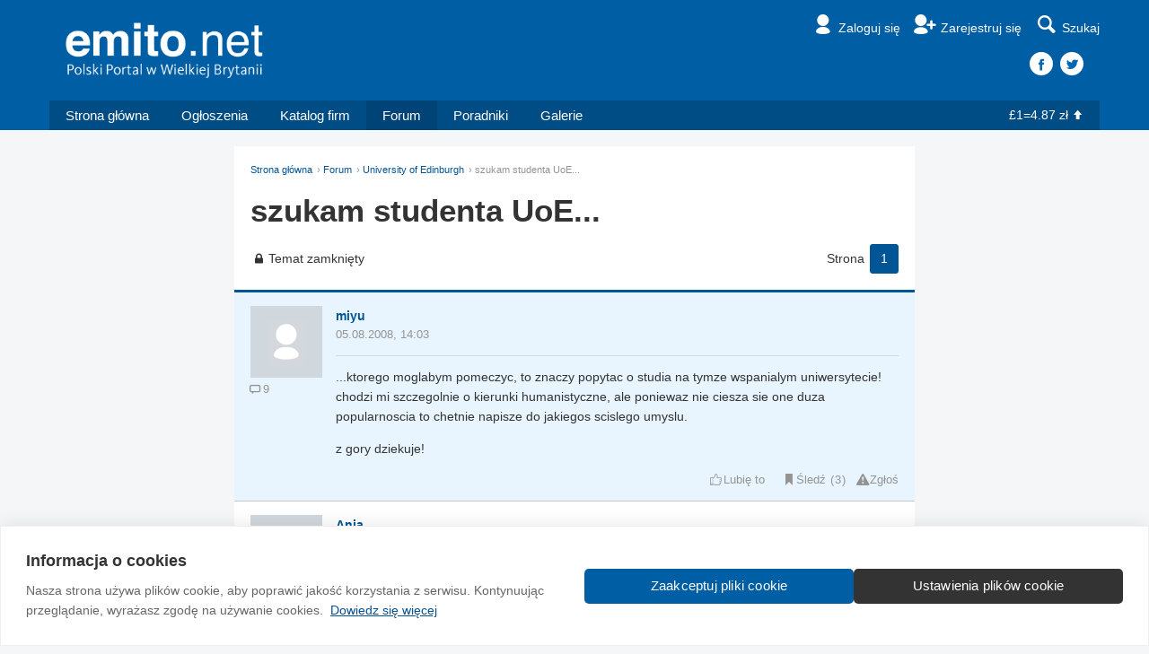

--- FILE ---
content_type: text/html
request_url: https://www.emito.net/spolecznosc/grupy/uczelnie_i_studenci/university_of_edinburgh_274644/szukam_studenta_uoe_302515
body_size: 8001
content:
<!DOCTYPE html>
<!--
=================================================
==== Made with love in Edinburgh, Scotland. =====
=================================================
    ______          _ __                     __
   / ____/___ ___  (_) /_____    ____  ___  / /_
  / __/ / __ `__ \/ / __/ __ \  / __ \/ _ \/ __/
 / /___/ / / / / / / /_/ /_/ / / / / /  __/ /_
/_____/_/ /_/ /_/_/\__/\____(_)_/ /_/\___/\__/

=================================================
================= http://na.emito.net/zespol ====
=================================================
-->
<html>
  <head>
        <meta http-equiv="Content-Type" content="text/html; charset=utf-8" />
<link rel="canonical" href="https://www.emito.net/spolecznosc/grupy/uczelnie_i_studenci/university_of_edinburgh_274644/szukam_studenta_uoe_302515" />
<meta property="og:title" content="szukam studenta UoE... - Grupy użytkowników Emito.net"><meta property="og:type" content="website" /><meta property="og:image" content="https://www.emito.net/resources/images/social-card-facebook-1200x630.jpg"><meta property="og:url" content="https://www.emito.netspolecznosc/grupy/uczelnie_i_studenci/university_of_edinburgh_274644/szukam_studenta_uoe_302515"><meta property="og:description" content="Emito.net - Polski portal w Wielkiej Brytanii."><meta property="og:site_name" content="Emito.net"><meta property="fb:app_id" content="1552633041680806" /><meta name="twitter:site" content="@emitonet"><meta name="twitter:title" content="szukam studenta UoE... - Grupy użytkowników Emito.net"><meta name="twitter:description" content="Emito.net - Polski portal w Wielkiej Brytanii."><meta name="twitter:card" content="summary_large_image"><meta name="twitter:image" content="https://www.emito.net/resources/images/social-card-facebook-1200x630.jpg"><meta name="twitter:image:alt" content="Emito.net - Polski portal w Wielkiej Brytanii.">
    <title>szukam studenta UoE... - Grupy użytkowników Emito.net</title>
    <!-- Google Tag Manager -->
<script>(function(w,d,s,l,i){w[l]=w[l]||[];w[l].push({'gtm.start':
new Date().getTime(),event:'gtm.js'});var f=d.getElementsByTagName(s)[0],
j=d.createElement(s),dl=l!='dataLayer'?'&l='+l:'';j.async=true;j.src=
'https://www.googletagmanager.com/gtm.js?id='+i+dl;f.parentNode.insertBefore(j,f);
})(window,document,'script','dataLayer','GTM-TLCTDFSK');</script>
<!-- End Google Tag Manager -->
<meta charset="utf-8">
<meta http-equiv="X-UA-Compatible" content="IE=edge">
<meta name="viewport" content="width=device-width, initial-scale=1.0">
<link href="/resources/css/style-v34.css" rel="stylesheet" type="text/css" />
<script type="text/javascript">window.q=[];window.$=function(f){q.push(f)}</script>
<link rel="icon" href="/favicon.ico?v=2" />
<link rel="apple-touch-icon" sizes="57x57" href="/apple-touch-icon-57x57.png">
<link rel="apple-touch-icon" sizes="60x60" href="/apple-touch-icon-60x60.png">
<link rel="apple-touch-icon" sizes="72x72" href="/apple-touch-icon-72x72.png">
<link rel="apple-touch-icon" sizes="76x76" href="/apple-touch-icon-76x76.png">
<link rel="apple-touch-icon" sizes="114x114" href="/apple-touch-icon-114x114.png">
<link rel="apple-touch-icon" sizes="120x120" href="/apple-touch-icon-120x120.png">
<link rel="apple-touch-icon" sizes="144x144" href="/apple-touch-icon-144x144.png">
<link rel="apple-touch-icon" sizes="152x152" href="/apple-touch-icon-152x152.png">
<link rel="apple-touch-icon" sizes="180x180" href="/apple-touch-icon-180x180.png">
<link rel="icon" type="image/png" href="/favicon-32x32.png" sizes="32x32">
<link rel="icon" type="image/png" href="/android-chrome-192x192.png" sizes="192x192">
<link rel="icon" type="image/png" href="/favicon-96x96.png" sizes="96x96">
<link rel="icon" type="image/png" href="/favicon-16x16.png" sizes="16x16">
<link rel="manifest" href="/manifest.json">
<link rel="mask-icon" href="/safari-pinned-tab.svg" color="#5bbad5">
<meta name="msapplication-TileColor" content="#da532c">
<meta name="msapplication-TileImage" content="/mstile-144x144.png">
<meta name="theme-color" content="#ffffff">  </head>
  <body class="batman-approves">
    <!-- Google Tag Manager (noscript) -->
<noscript><iframe src="https://www.googletagmanager.com/ns.html?id=GTM-TLCTDFSK"
  height="0" width="0" style="display:none;visibility:hidden"></iframe></noscript>
<!-- End Google Tag Manager (noscript) -->    <div id="fb-root"></div>
<script>(function(d, s, id) {
  var js, fjs = d.getElementsByTagName(s)[0];
  if (d.getElementById(id)) return;
  js = d.createElement(s); js.id = id;
  js.src = "//connect.facebook.net/en_GB/sdk.js#xfbml=1&version=v2.3&appId=1552633041680806";
  fjs.parentNode.insertBefore(js, fjs);
}(document, 'script', 'facebook-jssdk'));
</script>    
    <div class="header">
      
      <div class="masthead">
        <div class="container">
          <a href="/" class="logo"><img src="/resources/images/template/logo-white@x4-tagline.png" /></a>
          <ul class="nav-helpers">
            <li><a href="/emito/signin?destination=spolecznosc%2Fgrupy%2Fuczelnie_i_studenci%2Funiversity_of_edinburgh_274644%2Fszukam_studenta_uoe_302515" class="nav-item">
                            <i class="icon-user"></i><span class="label">Zaloguj się</span>
                          </a></li><li><a href="/emito/register" class="nav-item">
                            <i class="icon-user-add"></i><span class="label">Zarejestruj się</span>
                          </a></li>
  <li class="dropdown sitesearch-wrapper">
    <button class="js-sitesearch" id="sitesearch" type="button" data-toggle="dropdown" aria-haspopup="true" aria-expanded="false">
      <i class="icon-search"></i><span class="label">Szukaj</span>
    </button>
    <div class="dropdown-menu dropdown-menu-search" aria-labelledby="sitesearch">
      <div class="loading">
        <div class="spinner">
          <div class="bounce1"></div>
          <div class="bounce2"></div>
          <div class="bounce3"></div>
        </div>
      </div>
      <gcse:search></gcse:search>
    </div>
  </li>
  
          </ul>
          
    <div class="header-social">
      <a href="https://www.facebook.com/Emito.net" class="facebook"></a><a href="https://www.twitter.com/Emitonet" class="twitter"></a>
    </div>
  
        </div>
      </div>
      <div class="container menu-container">
        <ul class="menu">
          <li class="home-xs"><a href="/"><i class="icon-home"></i></a></li><li class="home-sm"><a href="/">Strona główna</a></li><li><a href="/ogloszenia">Ogłoszenia</a></li><li><a href="/katalog_firm">Katalog firm</a></li><li class="active"><a href="/spolecznosc">Forum</a></li><li><a href="/poradniki">Poradniki</a></li><li><a href="/galeria">Galerie</a></li>
        </ul>
        <div class="dropdown hamburger-dropdown-wrapper">
          <div class="hamburger" data-toggle="dropdown" aria-expanded="false">
            <span class="icon-bar"></span>
            <span class="icon-bar"></span>
            <span class="icon-bar"></span>
          </div>
          <ul class="dropdown-menu dropdown-menu-hamburger"></ul>
        </div>
        <div class="currency text-white"><a href="/waluty">&pound;1=4.87 zł<i class="icon-up"></i></a></div>
      </div>
    </div>
    <div class="second-menu">
      <div class="container">
        <a href="/" class="second-logo"><img src="/resources/images/template/logo-white@x4.png" /></a>
        <ul class="nav-helpers-second">
          <li class="dropdown">
      <button id="user-profile-secondary" type="button" data-toggle="dropdown" aria-haspopup="true" aria-expanded="false">
        <i class="icon-user"></i><span class="label">Zaloguj się</span></span>
      </button>
    
      <ul class="dropdown-menu dropdown-menu-profile" aria-labelledby="user-profile-secondary">
        <li><a href="/emito/signin?destination=destination=destination=spolecznosc%2Fgrupy%2Fuczelnie_i_studenci%2Funiversity_of_edinburgh_274644%2Fszukam_studenta_uoe_302515">Zaloguj się</a></li>
        <li><a href="/emito/register/">Zarejestruj się</a></li>
      </ul>
    </li>
          
          <li class="dropdown">
            <div class="hamburger" data-toggle="dropdown" aria-haspopup="true" aria-expanded="false">
              <span class="icon-bar"></span>
              <span class="icon-bar"></span>
              <span class="icon-bar"></span>
            </div>
            <ul class="dropdown-menu dropdown-menu-pinned-nav">
            <li><a href="/">Strona główna</a></li><li><a href="/ogloszenia">Ogłoszenia</a></li><li><a href="/spolecznosc">Forum</a></li><li><a href="/katalog_firm">Katalog firm</a></li><li><a href="/poradniki">Poradniki</a></li><li><a href="/galeria">Galerie</a></li><li><a href="/waluty">&pound;1=4.87 zł<i class="icon-up"></i></a></li>
            </ul>
          </li>
        </ul>
      </div>
    </div>
  <a href="#" class="slide-up">Do góry<i class="icon-up-dir"></i></a>        <div class="m2s m2n"></div>    <div class="container-narrow content-wrapper-top discussion-page">
      <ol class="breadcrumb"><li><a href="/">Strona główna</a></li><li><a href="/spolecznosc">Forum</a></li><li><a href="/spolecznosc/grupy/uczelnie_i_studenci/university_of_edinburgh_274644">University of Edinburgh</a></li><li class="active">szukam studenta UoE...</li></ol>      <h1>szukam studenta UoE...</h1>
      
    <div class="discussion-actions-top">
      <a class="text-colour" href="/pomoc?sekcja=faq_spolecznosci#zamkniety"><i class="icon-lock"></i>Temat zamknięty</a>
    </div>
    <div class="discussion-pager-top">
      <ul class="pager"><li class="label">Strona</li><li class="selected"><span>1</span></li></ul>
    </div>
    <div class="discussion-wrapper">
      <div class="comment comment-topic">

        <div class="comment-avatar">
          
      <a href="/user/38471">
        <img src="/resources/images/user-profile-pic.png" alt="miyu">
      </a>
    
          <div class="comment-author-meta">
            
            
            <div class="comment-author-counters">
              
        <span>
          <i class="icon-comment"></i>9
        </span>
      
              
            </div>
          </div>
        </div>

        <div class="comment-meta">
          <div class="comment-author">
            <a href="/user/38471">miyu</a>
            <span class="comment-author-counters">
              
        <span>
          <i class="icon-comment"></i>9
        </span>
      
              
            </span>
          </div>
          <div class="comment-timestamp">05.08.2008, 14:03</div>
        </div>

        <div class="comment-body-wrapper">
          <div class="comment-body"><p>...ktorego moglabym pomeczyc, to znaczy popytac o studia na tymze wspanialym uniwersytecie! chodzi mi szczegolnie o kierunki humanistyczne, ale poniewaz nie ciesza sie one duza popularnoscia to chetnie napisze do jakiegos scislego umyslu.</p>
<p>z gory dziekuje!</p>
</div>
          <div class="content-item-actions">
            
    <span class="content-item-action" data-type="node" data-id="302515">
      <a href="/lubie/node/302515?destination=spolecznosc%2Fgrupy%2Fuczelnie_i_studenci%2Funiversity_of_edinburgh_274644%2Fszukam_studenta_uoe_302515" class="js-lf-trigger"><i class="icon-thumbs-up"></i>Lubię to</a>&nbsp;<a href="#" class="js-lf-counter" data-toggle="modal" data-target="#likes-follows-modal" data-title="Użytkownicy którzy to lubią" data-url="/lubie/lista/node/302515/ajax"></a>
    </span>
    <span class="content-item-action" data-id="302515">
      <a href="/sledz/node/302515?destination=spolecznosc%2Fgrupy%2Fuczelnie_i_studenci%2Funiversity_of_edinburgh_274644%2Fszukam_studenta_uoe_302515" class="js-lf-trigger"><i class="icon-bookmark"></i>Śledź</a>&nbsp;<a href="#" class="js-lf-counter counter-has-likefollows" data-toggle="modal" data-target="#likes-follows-modal" data-title="Użytkownicy którzy to śledzą" data-url="/sledz/lista/302515/ajax">3</a>
    </span>
  <a href="#" class="content-item-action js-report-abuse" data-type="node" data-id="302515"><i class="icon-attention"></i>Zgłoś</a>
          </div>
        </div>
      </div>
      
      <div class="comment">
        <a id="comment-1475978"></a>

        <div class="comment-avatar">
          
      <a href="/user/3621">
        <img src="/resources/images/user-profile-pic.png" alt="Ania">
      </a>
    
          <div class="comment-author-meta">
            
            
            <div class="comment-author-counters">
              
        <span>
          <i class="icon-comment"></i>113
        </span>
      
              
            </div>
          </div>
        </div>

        <div class="comment-meta">
          <div class="comment-author">
            <a href="/user/3621">Ania</a>
            <span class="comment-author-counters">
              
        <span>
          <i class="icon-comment"></i>113
        </span>
      
              
            </span>
          </div>
          <div class="comment-timestamp">
            <a href="#comment-1475978">#1</a>19.08.2008, 15:36
          </div>
        </div>

        <div class="comment-body-wrapper">
          <div class="comment-body"><p>popularnoscia sie ciesza tylko zdecydowanie latwiej dostac oferte na scisly niz humanistyczny jak sie jest polakiem</p>
</div>
          <div class="content-item-actions">
            
    <span class="content-item-action" data-type="comment" data-id="1475978">
      <a href="/lubie/comment/1475978?destination=spolecznosc%2Fgrupy%2Fuczelnie_i_studenci%2Funiversity_of_edinburgh_274644%2Fszukam_studenta_uoe_302515" class="js-lf-trigger"><i class="icon-thumbs-up"></i>Lubię to</a>&nbsp;<a href="#" class="js-lf-counter" data-toggle="modal" data-target="#likes-follows-modal" data-title="Użytkownicy którzy to lubią" data-url="/lubie/lista/comment/1475978/ajax"></a>
    </span>
  <a href="#" class="content-item-action js-report-abuse" data-type="comment" data-id="1475978"><i class="icon-attention"></i>Zgłoś</a>
          </div>
        </div>
      </div>
      
      <div class="comment">
        <a id="comment-1476746"></a>

        <div class="comment-avatar">
          
      <img src="/resources/images/user-profile-pic.png" alt="Profil nieaktywny">
    
          <div class="comment-author-meta">
            
            
            <div class="comment-author-counters">
              
              
            </div>
          </div>
        </div>

        <div class="comment-meta">
          <div class="comment-author">
            imienazwisko
            <span class="comment-author-counters">
              
              
            </span>
          </div>
          <div class="comment-timestamp">
            <a href="#comment-1476746">#2</a>21.08.2008, 09:38
          </div>
        </div>

        <div class="comment-body-wrapper">
          <div class="comment-body"><p>Ania, erm... jestem polakiem a pracowalem jako nauczyciel angielskiego (literatura angielska i szkocka) a teraz jestem wykladowca komunikacji w college of further education. Jak masz odpowiednie kwalifiakcje, doswiadczenie i chec pracy, no i jezeli jestes dobra/dobry w tym co robisz to nie widze problemow - niestety podzialy polak/niemiec/szkot, a to zatrudnimy tego ostatniego sie skonczyly. Na folologii angielskiej polowa wykladowcow to obcokrajowcy, wiec nie opowiadaj bzdur ania, a ty miyu jej nie sluchaj!</p>
</div>
          <div class="content-item-actions">
            
    <span class="content-item-action" data-type="comment" data-id="1476746">
      <a href="/lubie/comment/1476746?destination=spolecznosc%2Fgrupy%2Fuczelnie_i_studenci%2Funiversity_of_edinburgh_274644%2Fszukam_studenta_uoe_302515" class="js-lf-trigger"><i class="icon-thumbs-up"></i>Lubię to</a>&nbsp;<a href="#" class="js-lf-counter" data-toggle="modal" data-target="#likes-follows-modal" data-title="Użytkownicy którzy to lubią" data-url="/lubie/lista/comment/1476746/ajax"></a>
    </span>
  <a href="#" class="content-item-action js-report-abuse" data-type="comment" data-id="1476746"><i class="icon-attention"></i>Zgłoś</a>
          </div>
        </div>
      </div>
      
      <div class="comment">
        <a id="comment-1476747"></a>

        <div class="comment-avatar">
          
      <img src="/resources/images/user-profile-pic.png" alt="Profil nieaktywny">
    
          <div class="comment-author-meta">
            
            
            <div class="comment-author-counters">
              
              
            </div>
          </div>
        </div>

        <div class="comment-meta">
          <div class="comment-author">
            imienazwisko
            <span class="comment-author-counters">
              
              
            </span>
          </div>
          <div class="comment-timestamp">
            <a href="#comment-1476747">#3</a>21.08.2008, 09:39
          </div>
        </div>

        <div class="comment-body-wrapper">
          <div class="comment-body"><p>chetnie Ci odpowiem na pytania miyu</p>
</div>
          <div class="content-item-actions">
            
    <span class="content-item-action" data-type="comment" data-id="1476747">
      <a href="/lubie/comment/1476747?destination=spolecznosc%2Fgrupy%2Fuczelnie_i_studenci%2Funiversity_of_edinburgh_274644%2Fszukam_studenta_uoe_302515" class="js-lf-trigger"><i class="icon-thumbs-up"></i>Lubię to</a>&nbsp;<a href="#" class="js-lf-counter" data-toggle="modal" data-target="#likes-follows-modal" data-title="Użytkownicy którzy to lubią" data-url="/lubie/lista/comment/1476747/ajax"></a>
    </span>
  <a href="#" class="content-item-action js-report-abuse" data-type="comment" data-id="1476747"><i class="icon-attention"></i>Zgłoś</a>
          </div>
        </div>
      </div>
      
      <div class="comment">
        <a id="comment-1487337"></a>

        <div class="comment-avatar">
          
      <a href="/user/3279">
        <img src="/files/imagecache/user_picture_thumbnail_new/pictures/picture-3279.jpg" alt="Gosia">
      </a>
    
          <div class="comment-author-meta">
            
            
            <div class="comment-author-counters">
              
        <span>
          <i class="icon-comment"></i>224
        </span>
      
              
            </div>
          </div>
        </div>

        <div class="comment-meta">
          <div class="comment-author">
            <a href="/user/3279">Gosia</a>
            <span class="comment-author-counters">
              
        <span>
          <i class="icon-comment"></i>224
        </span>
      
              
            </span>
          </div>
          <div class="comment-timestamp">
            <a href="#comment-1487337">#4</a>21.09.2008, 23:38
          </div>
        </div>

        <div class="comment-body-wrapper">
          <div class="comment-body"><p>Wojtek,a jak można się z Tobą skontaktować?</p>
</div>
          <div class="content-item-actions">
            
    <span class="content-item-action" data-type="comment" data-id="1487337">
      <a href="/lubie/comment/1487337?destination=spolecznosc%2Fgrupy%2Fuczelnie_i_studenci%2Funiversity_of_edinburgh_274644%2Fszukam_studenta_uoe_302515" class="js-lf-trigger"><i class="icon-thumbs-up"></i>Lubię to</a>&nbsp;<a href="#" class="js-lf-counter" data-toggle="modal" data-target="#likes-follows-modal" data-title="Użytkownicy którzy to lubią" data-url="/lubie/lista/comment/1487337/ajax"></a>
    </span>
  <a href="#" class="content-item-action js-report-abuse" data-type="comment" data-id="1487337"><i class="icon-attention"></i>Zgłoś</a>
          </div>
        </div>
      </div>
      <a name="ostatni-komentarz"></a>
      <div class="comment">
        <a id="comment-1492132"></a>

        <div class="comment-avatar">
          
      <img src="/resources/images/user-profile-pic.png" alt="Profil nieaktywny">
    
          <div class="comment-author-meta">
            
            
            <div class="comment-author-counters">
              
              
            </div>
          </div>
        </div>

        <div class="comment-meta">
          <div class="comment-author">
            imienazwisko
            <span class="comment-author-counters">
              
              
            </span>
          </div>
          <div class="comment-timestamp">
            <a href="#comment-1492132">#5</a>01.10.2008, 12:28
          </div>
        </div>

        <div class="comment-body-wrapper">
          <div class="comment-body"><p><a href="/cdn-cgi/l/email-protection#e89f87829c8d83b78fa898878b929c89c68e85"><span class="__cf_email__" data-cfemail="a2d5cdc8d6c7c9fdc5e2d2cdc1d8d6c38cc4cf">[email&#160;protected]</span></a></p>
</div>
          <div class="content-item-actions">
            
    <span class="content-item-action" data-type="comment" data-id="1492132">
      <a href="/lubie/comment/1492132?destination=spolecznosc%2Fgrupy%2Fuczelnie_i_studenci%2Funiversity_of_edinburgh_274644%2Fszukam_studenta_uoe_302515" class="js-lf-trigger"><i class="icon-thumbs-up"></i>Lubię to</a>&nbsp;<a href="#" class="js-lf-counter" data-toggle="modal" data-target="#likes-follows-modal" data-title="Użytkownicy którzy to lubią" data-url="/lubie/lista/comment/1492132/ajax"></a>
    </span>
  <a href="#" class="content-item-action js-report-abuse" data-type="comment" data-id="1492132"><i class="icon-attention"></i>Zgłoś</a>
          </div>
        </div>
      </div>
      </div></div><div  style="width:auto;height:auto;margin-left:auto;margin-right:auto;text-align:center;" class="m2n m2s" data-adunit-void="Responsive_LDB_Forum" id="kfvftxytyn" ></div><div class="container-narrow content-wrapper"><div class="discussion-wrapper">
      
    </div>
    <div class="clearfix">
      <div class="discussion-actions-bottom">
        <a class="text-colour" href="/pomoc?sekcja=faq_spolecznosci#zamkniety"><i class="icon-lock"></i>Temat zamknięty</a>
      </div>
      <div class="discussion-pager-bottom">
        <ul class="pager"><li class="label">Strona</li><li class="selected"><span>1</span></li></ul>
      </div>
    </div>
    
    <div class="panel m3n js-expand-list-panel" data-expand-limit="6">
      <h3 style="padding-right: 0px;">
        <a href="/katalog_firm/">Katalog firm i organizacji</a>
        <a class="btn btn-primary btn-sm btn-round" href="/katalog_firm/dodaj" style="float: right;">Dodaj wpis</a>
      </h3>
      <div class="cards-view js-expand-list-items">
    <div class="card-item"  data-id="1277178">
      <a class="card-item-link" href="/katalog_firm/epilepsy_connections_wsparcie_dla_osob_z_epilepsja_1277178">
        
      <div class="card-item-picture">
        <img src="/files/images/classifieds/EC2 (2)_crop_8218.png" alt="Epilepsy Connections - Wsparcie dla osób z epilepsją">
      </div>
    
        <h4 class="card-item-title">Epilepsy Connections - Wsparcie dla osób z epilepsją</h4>
        <div class="card-item-meta" style="line-height:1.6">Organizacje i stowarzyszenia, Glasgow</div>
        <div class="card-item-description" style="font-weight:400;color:#333;">Pomoc dla Polaków z Epilepsją - Glasgow</div>
      </a>
    </div>
  
    <div class="card-item"  data-id="694914">
      <a class="card-item-link" href="/katalog_firm/szkola_jezyka_polskiego_i_kultury_w_motherwell_694914">
        
      <div class="card-item-picture">
        <img src="/files/images/classifieds/sjpik2_crop_2667.png" alt="Szkoła Języka Polskiego i Kultury w Motherwell">
      </div>
    
        <h4 class="card-item-title">Szkoła Języka Polskiego i Kultury w Motherwell</h4>
        <div class="card-item-meta" style="line-height:1.6">Szkoły sobotnie, Motherwell</div>
        <div class="card-item-description" style="font-weight:400;color:#333;">Pielęgnacja języka polskiego oraz przyswajanie polskiej tradycji.</div>
      </a>
    </div>
  
    <div class="card-item"  data-id="2458147">
      <a class="card-item-link" href="/katalog_firm/pblink_co_uk_polish_business_link_2458147">
        
      <div class="card-item-picture">
        <img src="/files/images/classifieds/pblink2_crop_8859.png" alt="PBlink.co.uk - Polish Business Link">
      </div>
    
        <h4 class="card-item-title">PBlink.co.uk - Polish Business Link</h4>
        <div class="card-item-meta" style="line-height:1.6">Marketing i PR, Cała&nbsp;Wielka&nbsp;Brytania</div>
        <div class="card-item-description" style="font-weight:400;color:#333;">Networking biznesowy w Wielkiej Brytanii.</div>
      </a>
    </div>
  
    <div class="card-item"  data-id="2455223">
      <a class="card-item-link" href="/katalog_firm/zwiazek_harcerstwa_polskiego_w_wielkiej_brytanii_2455223">
        
      <div class="card-item-picture">
        <img src="/files/images/classifieds/zhp_0_crop_6898.png" alt="Związek Harcerstwa Polskiego w Wielkiej Brytanii">
      </div>
    
        <h4 class="card-item-title">Związek Harcerstwa Polskiego w Wielkiej Brytanii</h4>
        <div class="card-item-meta" style="line-height:1.6">Organizacje i stowarzyszenia, Cała&nbsp;Wielka&nbsp;Brytania</div>
        <div class="card-item-description" style="font-weight:400;color:#333;">Związek Harcerstwa Polskiego. Okręg Wielka Brytania</div>
      </a>
    </div>
  
    <div class="card-item"  data-id="2471439">
      <a class="card-item-link" href="/katalog_firm/dunne_defence_lawyers_2471439">
        
        <h4 class="card-item-title">Dunne Defence Lawyers</h4>
        <div class="card-item-meta" style="line-height:1.6">Prawnicy, porady prawne, Cała&nbsp;Szkocja</div>
        <div class="card-item-description" style="font-weight:400;color:#333;">Kancelaria prawa karnego. Obrona osób oskarżonych przed Sądem</div>
      </a>
    </div>
  
    <div class="card-item"  data-id="694978">
      <a class="card-item-link" href="/katalog_firm/zjednoczenie_polskie_w_wielkiej_brytanii_694978">
        
      <div class="card-item-picture">
        <img src="/files/images/classifieds/ZPWB_LOGO2_crop_9192.png" alt="Zjednoczenie Polskie w Wielkiej Brytanii">
      </div>
    
        <h4 class="card-item-title">Zjednoczenie Polskie w Wielkiej Brytanii</h4>
        <div class="card-item-meta" style="line-height:1.6">Organizacje i stowarzyszenia, Cała&nbsp;Wielka&nbsp;Brytania</div>
        <div class="card-item-description" style="font-weight:400;color:#333;">Zrzeszenie Polskich organizacji w UK.</div>
      </a>
    </div>
  
    <div class="card-item"  style="display:none;" data-id="2455220">
      <a class="card-item-link" href="/katalog_firm/polska_macierz_szkolna_2455220">
        
      <div class="card-item-picture">
        <img src="/files/images/classifieds/pms_0_crop_6403.jpg" alt="Polska Macierz Szkolna">
      </div>
    
        <h4 class="card-item-title">Polska Macierz Szkolna</h4>
        <div class="card-item-meta" style="line-height:1.6">Organizacje i stowarzyszenia, Londyn</div>
        <div class="card-item-description" style="font-weight:400;color:#333;">Od ponad 70 lat wspieramy polską edukację w Wielkiej Brytanii.</div>
      </a>
    </div>
  
    <div class="card-item"  style="display:none;" data-id="694488">
      <a class="card-item-link" href="/katalog_firm/v_good_co_criminal_defence_lawyers_694488">
        
      <div class="card-item-picture">
        <img src="/files/images/classifieds/karna3_crop_6158.png" alt="V Good & Co - Criminal Defence Lawyers">
      </div>
    
        <h4 class="card-item-title">V Good & Co - Criminal Defence Lawyers</h4>
        <div class="card-item-meta" style="line-height:1.6">Prawnicy, porady prawne, Cała&nbsp;Szkocja</div>
        <div class="card-item-description" style="font-weight:400;color:#333;">Pomoc prawna w sprawach karnych.</div>
      </a>
    </div>
  
    <div class="card-item"  style="display:none;" data-id="694798">
      <a class="card-item-link" href="/katalog_firm/sos_polonia_694798">
        
      <div class="card-item-picture">
        <img src="/files/images/classifieds/sos2_crop_7048.png" alt="SOS Polonia">
      </div>
    
        <h4 class="card-item-title">SOS Polonia</h4>
        <div class="card-item-meta" style="line-height:1.6">Organizacje i stowarzyszenia, Southampton</div>
        <div class="card-item-description" style="font-weight:400;color:#333;">Miejsce dla imigrantów poszukujących porad i wsparcia.</div>
      </a>
    </div>
  
    <div class="card-item"  style="display:none;" data-id="1337126">
      <a class="card-item-link" href="/katalog_firm/przesylarka_pl_1337126">
        
      <div class="card-item-picture">
        <img src="/files/images/classifieds/znakPrzesylarka_crop_9842.png" alt="Przesyłarka.pl">
      </div>
    
        <h4 class="card-item-title">Przesyłarka.pl</h4>
        <div class="card-item-meta" style="line-height:1.6">Przeprowadzki, Cała&nbsp;Wielka&nbsp;Brytania</div>
        <div class="card-item-description" style="font-weight:400;color:#333;">Porównywarka usług kurierskich. Tanie paczki UK⇆Polska u liderów.</div>
      </a>
    </div>
  
    <div class="card-item"  style="display:none;" data-id="2456281">
      <a class="card-item-link" href="/katalog_firm/poloniusz_maly_instytut_jezyka_polskiego_2456281">
        
      <div class="card-item-picture">
        <img src="/files/images/classifieds/poloniusz1_crop_3482.png" alt="Poloniusz - Mały Instytut Języka Polskiego">
      </div>
    
        <h4 class="card-item-title">Poloniusz - Mały Instytut Języka Polskiego</h4>
        <div class="card-item-meta" style="line-height:1.6">Szkoły sobotnie, Edynburg</div>
        <div class="card-item-description" style="font-weight:400;color:#333;">Projekt Polskiego Stowarzyszenia Kulturalno-Edukacyjnego.</div>
      </a>
    </div>
  
    <div class="card-item"  style="display:none;" data-id="694788">
      <a class="card-item-link" href="/katalog_firm/posk_polski_osrodek_spoleczno_kulturalny_694788">
        
      <div class="card-item-picture">
        <img src="/files/images/classifieds/logo-retina3_crop_7841.png" alt="POSK - Polski Ośrodek Społeczno-Kulturalny">
      </div>
    
        <h4 class="card-item-title">POSK - Polski Ośrodek Społeczno-Kulturalny</h4>
        <div class="card-item-meta" style="line-height:1.6">Organizacje i stowarzyszenia, Londyn</div>
        <div class="card-item-description" style="font-weight:400;color:#333;">Polska kultura w Londynie!</div>
      </a>
    </div>
  
    <div class="card-item"  style="display:none;" data-id="2456773">
      <a class="card-item-link" href="/katalog_firm/bar_mleczny_edinburgh_2456773">
        
      <div class="card-item-picture">
        <img src="/files/images/classifieds/bm2_0_crop_6057.png" alt="Bar Mleczny Edinburgh">
      </div>
    
        <h4 class="card-item-title">Bar Mleczny Edinburgh</h4>
        <div class="card-item-meta" style="line-height:1.6">Restauracje, kawiarnie, Edynburg</div>
        <div class="card-item-description" style="font-weight:400;color:#333;">Przepyszne, świeże tradycyjne polskie potrawy.</div>
      </a>
    </div>
  
    <div class="card-item"  style="display:none;" data-id="1283578">
      <a class="card-item-link" href="/katalog_firm/przesylarka_pl_1283578">
        
      <div class="card-item-picture">
        <img src="/files/images/classifieds/znakPrzesylarka_crop_4873.png" alt="Przesyłarka.pl">
      </div>
    
        <h4 class="card-item-title">Przesyłarka.pl</h4>
        <div class="card-item-meta" style="line-height:1.6">Przewozy paczek, Cała&nbsp;Wielka&nbsp;Brytania</div>
        <div class="card-item-description" style="font-weight:400;color:#333;">Porównywarka usług kurierskich. Tanie paczki UK⇆Polska u liderów.</div>
      </a>
    </div>
  
    <div class="card-item"  style="display:none;" data-id="2458155">
      <a class="card-item-link" href="/katalog_firm/all_4_comms_2458155">
        
      <div class="card-item-picture">
        <img src="/files/images/classifieds/all2a_crop_1793.png" alt="All 4 Comms">
      </div>
    
        <h4 class="card-item-title">All 4 Comms</h4>
        <div class="card-item-meta" style="line-height:1.6">Marketing i PR, Cała&nbsp;Wielka&nbsp;Brytania</div>
        <div class="card-item-description" style="font-weight:400;color:#333;">Helping world brands run PR & social media comms campaigns.</div>
      </a>
    </div>
  
    <div class="card-item"  style="display:none;" data-id="2455530">
      <a class="card-item-link" href="/katalog_firm/szkola_bez_granic_im_niedzwiedzia_wojtka_2455530">
        
      <div class="card-item-picture">
        <img src="/files/images/classifieds/sbg2_1_crop_5132.png" alt="Szkoła bez Granic im. Niedźwiedzia Wojtka">
      </div>
    
        <h4 class="card-item-title">Szkoła bez Granic im. Niedźwiedzia Wojtka</h4>
        <div class="card-item-meta" style="line-height:1.6">Szkoły sobotnie, Livingston</div>
        <div class="card-item-description" style="font-weight:400;color:#333;">Język polski, geografa i historia Polski, kultura i tradycja.</div>
      </a>
    </div>
  
    <div class="card-item"  style="display:none;" data-id="1456634">
      <a class="card-item-link" href="/katalog_firm/wiater_szewczyk_kancelaria_adwokacka_1456634">
        
      <div class="card-item-picture">
        <img src="/files/images/classifieds/jvstice_crop_6578.jpg" alt="Wiater & Szewczyk Kancelaria Adwokacka">
      </div>
    
        <h4 class="card-item-title">Wiater & Szewczyk Kancelaria Adwokacka</h4>
        <div class="card-item-meta" style="line-height:1.6">Prawnicy, porady prawne, Cała&nbsp;Wielka&nbsp;Brytania</div>
        <div class="card-item-description" style="font-weight:400;color:#333;">Pomoc prawna dla Polaków na Wyspach oraz reprezentacja w Polsce.</div>
      </a>
    </div>
  
    <div class="card-item"  style="display:none;" data-id="2455558">
      <a class="card-item-link" href="/katalog_firm/polska_szkola_sobotnia_pod_patronatem_spk_w_edynburgu_filia_stenhouse_2455558">
        
      <div class="card-item-picture">
        <img src="/files/images/classifieds/pss_1_crop_7548.png" alt="Polska Szkoła Sobotnia pod patronatem SPK w Edynburgu - Filia Stenhouse">
      </div>
    
        <h4 class="card-item-title">Polska Szkoła Sobotnia pod patronatem SPK w Edynburgu - Filia Stenhouse</h4>
        <div class="card-item-meta" style="line-height:1.6">Szkoły sobotnie, Edynburg</div>
        <div class="card-item-description" style="font-weight:400;color:#333;">Zapraszamy dzieci i młodzież do nauki w szkole z tradycją.</div>
      </a>
    </div>
  
    <div class="card-item"  style="display:none;" data-id="2456273">
      <a class="card-item-link" href="/katalog_firm/centrum_edukacyjne_bajka_oddzial_w_dundee_2456273">
        
      <div class="card-item-picture">
        <img src="/files/images/classifieds/dundee_0_crop_5748.jpg" alt="Centrum Edukacyjne Bajka Oddział w Dundee">
      </div>
    
        <h4 class="card-item-title">Centrum Edukacyjne Bajka Oddział w Dundee</h4>
        <div class="card-item-meta" style="line-height:1.6">Szkoły sobotnie, Dundee</div>
        <div class="card-item-description" style="font-weight:400;color:#333;">Język polski, kultura, obyczaje oraz tradycje.</div>
      </a>
    </div>
  
    <div class="card-item"  style="display:none;" data-id="2457573">
      <a class="card-item-link" href="/katalog_firm/fun_little_education_2457573">
        
      <div class="card-item-picture">
        <img src="/files/images/classifieds/fun_0_crop_5122.jpg" alt="Fun Little Education">
      </div>
    
        <h4 class="card-item-title">Fun Little Education</h4>
        <div class="card-item-meta" style="line-height:1.6">Szkoły sobotnie, Livingston</div>
        <div class="card-item-description" style="font-weight:400;color:#333;">Polska Szkoła im. Marii Montessori w Livingston.</div>
      </a>
    </div>
  
    <div class="card-item"  style="display:none;" data-id="2449453">
      <a class="card-item-link" href="/katalog_firm/budding_rod_2449453">
        
      <div class="card-item-picture">
        <img src="/files/images/classifieds/gsr_0_crop_3070.png" alt="Budding Rod">
      </div>
    
        <h4 class="card-item-title">Budding Rod</h4>
        <div class="card-item-meta" style="line-height:1.6">Hydraulicy, gazownicy, Livingston, Haddington, Edynburg</div>
        <div class="card-item-description" style="font-weight:400;color:#333;">Szybka naprawa/instalalacja calego systemu centralnego ogrzewania</div>
      </a>
    </div>
  
    <div class="card-item"  style="display:none;" data-id="2455211">
      <a class="card-item-link" href="/katalog_firm/fundacja_stowarzyszenia_polskich_kombatantow_w_wielkiej_brytanii_2455211">
        
      <div class="card-item-picture">
        <img src="/files/images/classifieds/spk3.png" alt="Fundacja Stowarzyszenia Polskich Kombatantów w Wielkiej Brytanii">
      </div>
    
        <h4 class="card-item-title">Fundacja Stowarzyszenia Polskich Kombatantów w Wielkiej Brytanii</h4>
        <div class="card-item-meta" style="line-height:1.6">Organizacje i stowarzyszenia, Londyn</div>
        <div class="card-item-description" style="font-weight:400;color:#333;">Polish Ex-Combatants' Association in Great Britain Trust Fund.</div>
      </a>
    </div>
  
    <div class="card-item"  style="display:none;" data-id="2458158">
      <a class="card-item-link" href="/katalog_firm/gottabe_2458158">
        
      <div class="card-item-picture">
        <img src="/files/images/classifieds/gott_crop_6103.jpg" alt="GottaBe">
      </div>
    
        <h4 class="card-item-title">GottaBe</h4>
        <div class="card-item-meta" style="line-height:1.6">Marketing i PR, Cała&nbsp;Wielka&nbsp;Brytania</div>
        <div class="card-item-description" style="font-weight:400;color:#333;">An award winning, independent marketing agency.</div>
      </a>
    </div>
  
    <div class="card-item"  style="display:none;" data-id="2455205">
      <a class="card-item-link" href="/katalog_firm/polish_medical_association_zwiazek_lekarzy_polskich_w_wielkiej_brytanii_2455205">
        
      <div class="card-item-picture">
        <img src="/files/images/classifieds/ZLP_0_crop_3295.png" alt="Polish Medical Association - Zwiazek Lekarzy Polskich w Wielkiej Brytanii">
      </div>
    
        <h4 class="card-item-title">Polish Medical Association - Zwiazek Lekarzy Polskich w Wielkiej Brytanii</h4>
        <div class="card-item-meta" style="line-height:1.6">Organizacje i stowarzyszenia, Londyn</div>
        <div class="card-item-description" style="font-weight:400;color:#333;">Serdeczne zachęcamy polskich lekarzy, stomatologów i farmaceutów.</div>
      </a>
    </div>
  </div>
      <div class="panel-footer text-center m3s">
        <a href="/katalog_firm/" class="btn btn-light btn-round js-expand-list-trigger" data-link-label="Przejdź do Katalogu firm"><i class="icon-plus grey-button"></i> Pokaż więcej firm</a>
      </div>
    </div>
  
    
    <div class="modal fade js-report-abuse-modal" tabindex="-1">
      <div class="modal-dialog" role="document">
        <div class="modal-content">
          <div class="modal-header">
            <button type="button" class="close" data-dismiss="modal" aria-label="Close"><span aria-hidden="true">&times;</span></button>
            <h4 class="modal-title">Zgłoś do moderacji</h4>
          </div>
          <div class="report-abuse-body">
          </div>
        </div>
      </div>
    </div>
  
    
      </div>
    <div class="footer footer-tiny">
  <div class="container-narrow text-center">
    <ul>
      <li><a href="/pomoc/">Wytyczne dla społeczności</a></li>
      <li><a href="/regulamin/">Regulamin</a></li>
      <li><a href="/regulamin?sekcja=polityka_prywatnosci">Prywatność</a></li>
      <li><a href="/onas?sekcja=reklama">Reklama</a></li>
      <li><a href="/onas?sekcja=kontakt">Kontakt</a></li>
      <li><a href="/about/">Information in English</a></li>
    </ul>
    <div class="footer-copy">&copy; 2004-2026 Emito.net</div>
    <div class="footer-social">
      <a href="https://www.facebook.com/Emito.net" class="facebook"></a><a href="https://www.twitter.com/Emitonet" class="twitter"></a><a href="https://www.instagram.com/Emitonet" class="instagram"></a>
    </div>
  </div>
</div>
<script data-cfasync="false" src="/cdn-cgi/scripts/5c5dd728/cloudflare-static/email-decode.min.js"></script><script src="//ajax.googleapis.com/ajax/libs/jquery/1.11.1/jquery.min.js"></script>
<script>$.each(q,function(index,f){$(f)});</script>
<script src="/resources/js/emito-v10.js?cache-buster=080724"></script>


    <!-- Modal for likes/follows -->
    <div class="modal fade" id="likes-follows-modal" tabindex="-1">
      <div class="modal-dialog" role="document">
        <div class="modal-content">
          <div class="modal-header">
            <button type="button" class="close" data-dismiss="modal" aria-label="Close"><span aria-hidden="true">&times;</span></button>
            <h4 class="modal-title"></h4>
          </div>
          <div class="modal-body">
          </div>
        </div>
      </div>
    </div>
  <script defer src="https://static.cloudflareinsights.com/beacon.min.js/vcd15cbe7772f49c399c6a5babf22c1241717689176015" integrity="sha512-ZpsOmlRQV6y907TI0dKBHq9Md29nnaEIPlkf84rnaERnq6zvWvPUqr2ft8M1aS28oN72PdrCzSjY4U6VaAw1EQ==" data-cf-beacon='{"version":"2024.11.0","token":"e86ab1cfc15f46afa93b50a403b7c0ca","server_timing":{"name":{"cfCacheStatus":true,"cfEdge":true,"cfExtPri":true,"cfL4":true,"cfOrigin":true,"cfSpeedBrain":true},"location_startswith":null}}' crossorigin="anonymous"></script>
</body>
</html>
